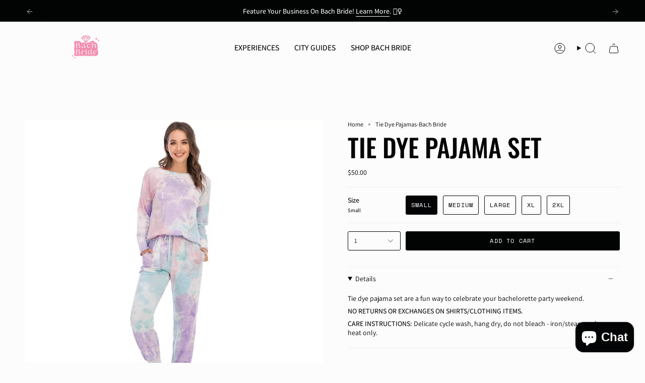

--- FILE ---
content_type: text/html; charset=utf-8
request_url: https://bachbride.com/products/blue-tye-dye-bachelorette-party-pajamas?section_id=api-product-grid-item
body_size: 926
content:
<div id="shopify-section-api-product-grid-item" class="shopify-section">

<div data-api-content>
<div
    class="grid-item product-item  product-item--centered product-item--outer-text  "
    id="product-item--api-product-grid-item-7926278455548"
    data-grid-item
    
  >
    <div class="product-item__image double__image" data-product-image>
      <a
        class="product-link"
        href="/products/blue-tye-dye-bachelorette-party-pajamas"
        aria-label="Tie dye pajama set"
        data-product-link="/products/blue-tye-dye-bachelorette-party-pajamas"
      ><div class="product-item__bg" data-product-image-default><figure class="image-wrapper image-wrapper--cover lazy-image lazy-image--backfill is-loading" style="--aspect-ratio: 0.9090909090909091;" data-aos="img-in"
  data-aos-delay="||itemAnimationDelay||"
  data-aos-duration="800"
  data-aos-anchor="||itemAnimationAnchor||"
  data-aos-easing="ease-out-quart"><img src="//bachbride.com/cdn/shop/products/tyedyepajamas1.webp?crop=center&amp;height=1056&amp;v=1667515336&amp;width=960" alt="" width="960" height="1056" loading="eager" srcset="//bachbride.com/cdn/shop/products/tyedyepajamas1.webp?v=1667515336&amp;width=136 136w, //bachbride.com/cdn/shop/products/tyedyepajamas1.webp?v=1667515336&amp;width=160 160w, //bachbride.com/cdn/shop/products/tyedyepajamas1.webp?v=1667515336&amp;width=180 180w, //bachbride.com/cdn/shop/products/tyedyepajamas1.webp?v=1667515336&amp;width=220 220w, //bachbride.com/cdn/shop/products/tyedyepajamas1.webp?v=1667515336&amp;width=254 254w, //bachbride.com/cdn/shop/products/tyedyepajamas1.webp?v=1667515336&amp;width=284 284w, //bachbride.com/cdn/shop/products/tyedyepajamas1.webp?v=1667515336&amp;width=292 292w, //bachbride.com/cdn/shop/products/tyedyepajamas1.webp?v=1667515336&amp;width=320 320w, //bachbride.com/cdn/shop/products/tyedyepajamas1.webp?v=1667515336&amp;width=480 480w, //bachbride.com/cdn/shop/products/tyedyepajamas1.webp?v=1667515336&amp;width=528 528w, //bachbride.com/cdn/shop/products/tyedyepajamas1.webp?v=1667515336&amp;width=640 640w, //bachbride.com/cdn/shop/products/tyedyepajamas1.webp?v=1667515336&amp;width=720 720w, //bachbride.com/cdn/shop/products/tyedyepajamas1.webp?v=1667515336&amp;width=960 960w" sizes="500px" class=" fit-cover is-loading ">
</figure>

&nbsp;</div><hover-images class="product-item__bg__under">
              <div class="product-item__bg__slider" data-hover-slider><div
                    class="product-item__bg__slide"
                    
                    data-hover-slide-touch
                  ><figure class="image-wrapper image-wrapper--cover lazy-image lazy-image--backfill is-loading" style="--aspect-ratio: 0.9090909090909091;"><img src="//bachbride.com/cdn/shop/products/tyedyepajamas1.webp?crop=center&amp;height=1056&amp;v=1667515336&amp;width=960" alt="" width="960" height="1056" loading="lazy" srcset="//bachbride.com/cdn/shop/products/tyedyepajamas1.webp?v=1667515336&amp;width=136 136w, //bachbride.com/cdn/shop/products/tyedyepajamas1.webp?v=1667515336&amp;width=160 160w, //bachbride.com/cdn/shop/products/tyedyepajamas1.webp?v=1667515336&amp;width=180 180w, //bachbride.com/cdn/shop/products/tyedyepajamas1.webp?v=1667515336&amp;width=220 220w, //bachbride.com/cdn/shop/products/tyedyepajamas1.webp?v=1667515336&amp;width=254 254w, //bachbride.com/cdn/shop/products/tyedyepajamas1.webp?v=1667515336&amp;width=284 284w, //bachbride.com/cdn/shop/products/tyedyepajamas1.webp?v=1667515336&amp;width=292 292w, //bachbride.com/cdn/shop/products/tyedyepajamas1.webp?v=1667515336&amp;width=320 320w, //bachbride.com/cdn/shop/products/tyedyepajamas1.webp?v=1667515336&amp;width=480 480w, //bachbride.com/cdn/shop/products/tyedyepajamas1.webp?v=1667515336&amp;width=528 528w, //bachbride.com/cdn/shop/products/tyedyepajamas1.webp?v=1667515336&amp;width=640 640w, //bachbride.com/cdn/shop/products/tyedyepajamas1.webp?v=1667515336&amp;width=720 720w, //bachbride.com/cdn/shop/products/tyedyepajamas1.webp?v=1667515336&amp;width=960 960w" sizes="500px" class=" fit-cover is-loading ">
</figure>
</div><div
                    class="product-item__bg__slide"
                    
                      data-hover-slide
                    
                    data-hover-slide-touch
                  ><figure class="image-wrapper image-wrapper--cover lazy-image lazy-image--backfill is-loading" style="--aspect-ratio: 0.9090909090909091;"><img src="//bachbride.com/cdn/shop/products/tyedyepajamas5.webp?crop=center&amp;height=705&amp;v=1667515336&amp;width=641" alt="" width="641" height="705" loading="lazy" srcset="//bachbride.com/cdn/shop/products/tyedyepajamas5.webp?v=1667515336&amp;width=136 136w, //bachbride.com/cdn/shop/products/tyedyepajamas5.webp?v=1667515336&amp;width=160 160w, //bachbride.com/cdn/shop/products/tyedyepajamas5.webp?v=1667515336&amp;width=180 180w, //bachbride.com/cdn/shop/products/tyedyepajamas5.webp?v=1667515336&amp;width=220 220w, //bachbride.com/cdn/shop/products/tyedyepajamas5.webp?v=1667515336&amp;width=254 254w, //bachbride.com/cdn/shop/products/tyedyepajamas5.webp?v=1667515336&amp;width=284 284w, //bachbride.com/cdn/shop/products/tyedyepajamas5.webp?v=1667515336&amp;width=292 292w, //bachbride.com/cdn/shop/products/tyedyepajamas5.webp?v=1667515336&amp;width=320 320w, //bachbride.com/cdn/shop/products/tyedyepajamas5.webp?v=1667515336&amp;width=480 480w, //bachbride.com/cdn/shop/products/tyedyepajamas5.webp?v=1667515336&amp;width=528 528w, //bachbride.com/cdn/shop/products/tyedyepajamas5.webp?v=1667515336&amp;width=640 640w" sizes="500px" class=" fit-cover is-loading ">
</figure>
</div></div>
            </hover-images></a>

      
      
    </div>

    <div
      class="product-information"
      style="--swatch-size: var(--swatch-size-filters);"
      data-product-information
    >
      <div class="product-item__info body-small">
        <a class="product-link" href="/products/blue-tye-dye-bachelorette-party-pajamas" data-product-link="/products/blue-tye-dye-bachelorette-party-pajamas">
          <p class="product-item__title">Tie dye pajama set</p>
          <div class="product-item__price__holder"><div class="product-item__price" data-product-price>
<span class="price">
  
<span class="new-price">
        
       $50.00 
      </span>
  
</span>
</div>
          </div>
        </a></div>
    </div>
  </div></div></div>

--- FILE ---
content_type: text/css
request_url: https://bachbride.com/cdn/shop/t/26/assets/custom.css?v=108857585865899811261760682857
body_size: 359
content:
.article-single h2.article__title{font-size:44px}.article-single .article__content__wrapper h2{font-size:34px;text-transform:inherit}.article-single .article__content__wrapper h3{font-size:24px;text-transform:inherit}.article-single .article__content__wrapper h5{font-size:20px;text-transform:inherit}.article-single .article__content__wrapper h6{font-size:16px;text-transform:inherit}.article-single .article__content__wrapper h4{text-transform:inherit;font-family:inherit;font-size:inherit;line-height:inherit;margin:0 0 24px}.blog-section h1.blog__title{font-size:44px}.blog-listing h2.article__title{font-size:24px}.blog-listing .article__excerpt{font-size:14px}.wishlist-button-wrapper{position:absolute;top:10px;right:10px;z-index:10}.product-item__image{position:relative}.wishlist-button-wrapper .wishlist-hero-custom-button button,.wishlist-icon-wrapper .wishlist-hero-custom-button button{padding:0 13px!important;display:flex!important;align-items:center;justify-content:center}.open-wishlist-custom a{background-color:transparent!important;width:24px!important;height:24px!important}.wishlisthero-customer-view-listing a.MuiTypography-root{display:block}@media only screen and (max-width: 749px){.article-single h2.article__title{font-size:34px}.article-single .article__content__wrapper h2{font-size:28px}.article-single .article__content__wrapper h3{font-size:20px}.article-single .article__content__wrapper h5{font-size:18px}.article-single .article__content__wrapper h6{font-size:14px}.blog-section h1.blog__title{font-size:34px}}.custom-wishlist-icon button{width:51px!important;height:51px!important;background:#f98fa9!important;padding:0 15px!important}.custom-wishlist-icon button svg,.new-also-like-section button svg{width:20px!important;height:20px!important}.custom-wishlist-icon button svg path{fill:#fff}.hero__content .hero__button.mobile-view{display:none}.hero__content .custom-view-btn .hero__button{display:flex}.location-select select{color:#000!important}@media only screen and (max-width: 767px){.custom-wishlist-icon button{width:30px!important;height:30px!important;padding:0 8px!important}.hero__content .custom-view-btn .hero__button{display:none}.hero__content .hero__button.mobile-view{display:block}}.new-also-like-section{position:absolute;right:5px;top:20px;z-index:9;border-radius:50%}.new-also-like-section button{z-index:999;height:30px!important;padding:6px 5px!important}.custom-product-section button{border:0;letter-spacing:0;padding:13px 15px!important;font-family:Oswald!important}.custom-product-section button:hover{background-color:#e6959e!important}.custom-search-bar button{height:56px}#search-results .product-item img{width:100%}#search-results .custom-wishlist-btn{position:absolute;top:0;right:0}.product-swiper-section .product-swiper{padding-bottom:50px}.hero__content .custom-view-btn{display:flex;justify-content:center;gap:10px}.collection__sidebar__link .icon{stroke:#f98fa9!important}.collection__sidebar__actions a span{color:#f98fa9!important}#wishlisthero-floating-launcher-container{display:none}.custom-wishlist-button .wishlist-icon svg path{fill:#fff}.wishlist-icon svg path{fill:#f98fa9}.new-also-like-section button.wishlist-icon{background-color:#fff!important;border-radius:50%!important;width:34px!important;height:34px!important;font-size:18px}.swym-wishlist-collections-v2-container{text-align:right;left:auto!important;right:0}button.swym-wishlist-collections-v2{cursor:pointer;transform:none!important;background-color:#fff;width:34px!important;height:34px!important;border-radius:18px;text-align:center;display:flex;align-items:center;justify-content:center}.activity-slider-wrapper .activity-slider .swiper-slide{border:0!important}.activity-slider-wrapper .activity-slider .swiper-slide img{max-width:40px!important;margin:0 auto 8px!important}.activity-slider-wrapper .swiper-button-next:after,.activity-slider-wrapper .swiper-button-prev:after{font-size:20px!important}.activity-slider-wrapper .swiper{padding:0 25px!important}.activity-slider-wrapper .activity-slider .swiper-slide:hover{background:transparent!important}@media (max-width: 600px){.custom-search-bar{margin:10px!important}.location-select select{padding:10px 20px 10px 12px!important}}@media (max-width: 767px){.hero__content .hero__rte{margin:0!important}.custom-search-bar{margin-top:0!important}.location-select{width:150px!important}}@media (max-width: 480px){.header__mobile__right .header__mobile__button .navlink{padding:5px 7px!important}.header__mobile__right{margin-right:0;width:90px}}.product__wrapper .swym-add-to-wishlist-view-product{background-color:#fff!important;border-radius:50px!important;padding:7px!important}.product__images .cs-swym-button.swym-added.swym-add-to-wishlist-view-product:after{color:#f488ac!important}.product__images .cs-swym-button.swym-add-to-wishlist-view-product:after{color:#f488ac!important}gp-product-images .swym-atw-button-container{display:none!important}
/*# sourceMappingURL=/cdn/shop/t/26/assets/custom.css.map?v=108857585865899811261760682857 */
